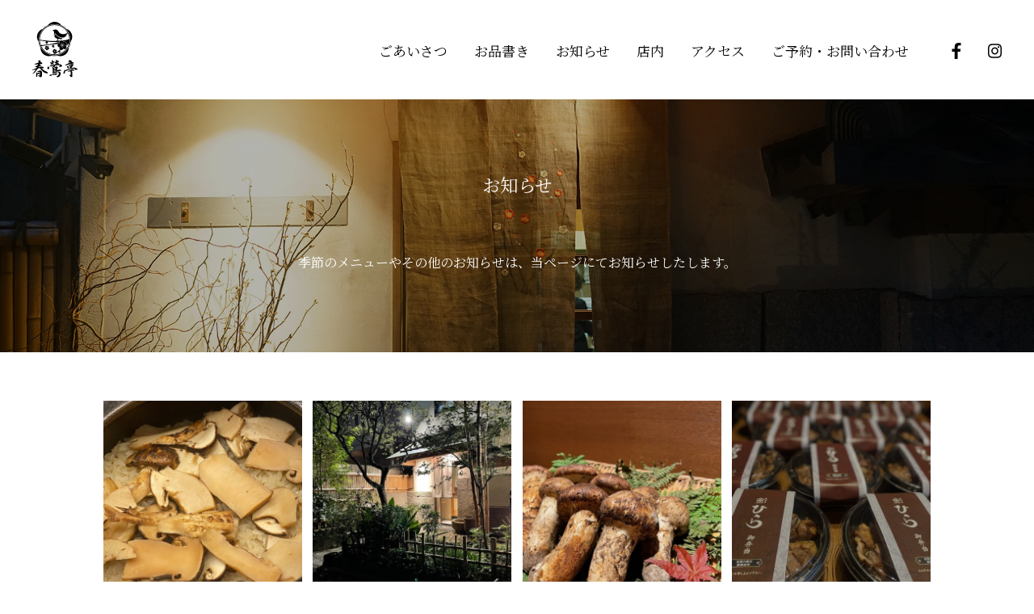

--- FILE ---
content_type: text/html; charset=UTF-8
request_url: https://shunoutei.com/news/page/2/
body_size: 14013
content:

<!doctype html>

<html>

  <head>
  
    <meta charset="UTF-8">
    
    <meta name="viewport" content="width=device-width">
    
    <meta http-equiv="X-UA-Compatible" content="IE=Edge">
    
    <title>お知らせ - 春鶯亭ひら - 横浜元町の隠れ家料理店</title>
    
    <meta name="description" content="お知らせ - 閑静な横浜元町に佇む隠れ家料理店「春鶯亭ひら」ウェブサイト">
    
    <meta name="format-detection" content="telephone=no">

    <meta property="og:type" content="website" />
    <meta property="og:site_name" content="春鶯亭ひら" />
    <meta property="og:description" content="お知らせ - 閑静な横浜元町に佇む隠れ家料理店「春鶯亭ひら」ウェブサイト" />
    <meta property="og:title" content="春鶯亭ひら - 横浜元町の隠れ家料理店" />
    <meta property="og:url" content="" />
    <meta property="og:image" content="/img/ogp-image.png" />
    
    <meta name="twitter:card" content="summary" />
    <meta name="twitter:title" content="春鶯亭ひら - 横浜元町の隠れ家料理店" />
    <meta name="twitter:description" content="お知らせ - 閑静な横浜元町に佇む隠れ家料理店「春鶯亭ひら」ウェブサイト" />
    <meta name="twitter:image" content="/img/twitter-image.png" />
    
    <link rel="apple-touch-icon" sizes="152x152" href="/img/apple-touch-icon.png">
    <link rel="icon" type="image/png" sizes="32x32" href="/img/favicon-32x32.png">
    <link rel="icon" type="image/png" sizes="16x16" href="/img/favicon-16x16.png">
    <link rel="manifest" href="/img/site.webmanifest">
    <link rel="mask-icon" href="/img/safari-pinned-tab.svg" color="#5bbad5">
    <meta name="msapplication-TileColor" content="#da532c">
    <meta name="theme-color" content="#ffffff">
    
    <link href="/css/shunoutei.css" rel="stylesheet">
    
    <script src="https://code.jquery.com/jquery-3.3.1.min.js" integrity="sha256-FgpCb/KJQlLNfOu91ta32o/NMZxltwRo8QtmkMRdAu8=" crossorigin="anonymous"></script>
    <script defer src="https://use.fontawesome.com/releases/v5.0.8/js/all.js"></script>
    <script src="/js/shunoutei.js"></script>
      
  </head>
  
  <body id="news">

    <!-- Header Begin -->
    <header>
      <div id="header-inside">
        <h1>
          <a href="/" title="HOME - 春鶯亭ひら - 横浜元町の料亭">
            <img src="/img/logo.svg" alt="春鶯亭ひら">
            <img src="/img/logo-bk.svg" alt="春鶯亭ひら">
          </a>
        </h1>
        <nav id="nav-pc">
          <a href="/about" title="ごあいさつ">ごあいさつ</a>
          <a href="/menu" title="お品書き">お品書き</a>
          <a href="/news" title="お知らせ">お知らせ</a>
          <a href="/interior" title="店内">店内</a>
          <a href="/access" title="アクセス">アクセス</a>
          <a href="/contact" title="ご予約・お問い合わせ">ご予約・お問い合わせ</a>
          <a href="https://facebook.com/shunoutei" title="facebook" target="_blank"><i class="fab fa-facebook-f"></i></a>
          <a href="https://instagram.com/shunouteihira" title="twitter" target="_blank"><i class="fab fa-instagram"></i></a>
        </nav>
        <nav id="nav-sp">
          <a href="/about" title="ごあいさつ">ごあいさつ</a>
          <a href="/menu" title="お品書き">お品書き</a>
          <a href="/news" title="お知らせ">お知らせ</a>
          <a href="/interior" title="店内">店内</a>
          <a href="/access" title="アクセス">アクセス</a>
          <a href="/contact" title="ご予約・お問い合わせ">ご予約・お問い合わせ</a>
          <div id="nav-sp-sns">
            <a href="https://facebook.com/shunoutei" title="facebook" target="_blank"><i class="fab fa-facebook-f"></i></a>
            <a href="https://instagram.com/shunouteihira" title="twitter" target="_blank"><i class="fab fa-instagram"></i></a>
          </div>
        </nav>
        <div id="menu-sp" class="default">
          <div id="menu-sp-button">
            <span></span>
            <span></span>
            <span></span>
          </div>
        </div>
      </div>
    </header>
    <!-- Header Begin -->
    
    <!-- Main Visual Begin -->
    <div id="main-visual">
      <div id="main-visual-inside">
        <h2>お知らせ</h2>
        <p>
          季節のメニューやその他のお知らせは、当ページにてお知らせしたします。
        </p>
      </div>
    </div>
    <!-- Main Visual End -->
    
    <!-- Main Contents Begin -->
    <div id="main-contents">
      
      <!-- News Begin -->
      <section id="news-frame">

        <div id="news-list">
      		          <!-- News Entry Begin -->
          <a href="https://shunoutei.com/news/2024/10/18/%e5%9b%bd%e7%94%a3%e6%9d%be%e8%8c%b8%e3%81%ae%e9%87%9c%e9%a3%af%ef%bc%882024%e5%b9%b410%e6%9c%8818%e6%97%a5%e5%85%ac%e9%96%8b%ef%bc%89/" title="国産松茸の釜飯（2024年10月18日公開）" class="news-entry">
            <img src="https://shunoutei.com/admin-news/wp-content/uploads/2024/09/松茸の釜飯③-500x500.jpeg" alt="国産松茸の釜飯（2024年10月18日公開）">
            <p>国産松茸の釜飯（2024年10月18日公開）</p>
          </a>
          <!-- News Entry End -->
                    <!-- News Entry Begin -->
          <a href="https://shunoutei.com/news/2024/10/16/%e3%80%8e%e5%ad%a3%e7%af%80%e3%81%ae%e3%81%8a%e3%81%be%e3%81%8b%e3%81%9b%e3%82%b3%e3%83%bc%e3%82%b9%e3%80%80%e5%86%ac%e3%80%8f%e3%80%80%e3%81%94%e4%ba%88%e7%b4%84%e6%89%bf%e3%82%8a%e3%81%be%e3%81%99/" title="『季節のおまかせコース　冬』　ご予約承ります（2024年10月16日公開）" class="news-entry">
            <img src="https://shunoutei.com/admin-news/wp-content/uploads/2024/10/IMG_2066-500x500.jpg" alt="『季節のおまかせコース　冬』　ご予約承ります（2024年10月16日公開）">
            <p>『季節のおまかせコース　冬』　ご予約承ります（2024年10月16日公開）</p>
          </a>
          <!-- News Entry End -->
                    <!-- News Entry Begin -->
          <a href="https://shunoutei.com/news/2024/10/11/%e7%a7%8b%e3%81%ae%e5%91%b3%e8%a6%9a-%e6%9d%be%e8%8c%b8%ef%bc%882024%e5%b9%b410%e6%9c%8811%e6%97%a5%e5%85%ac%e9%96%8b%ef%bc%89/" title="秋の味覚  松茸（2024年10月11日公開）" class="news-entry">
            <img src="https://shunoutei.com/admin-news/wp-content/uploads/2024/10/松茸-500x500.jpg" alt="秋の味覚  松茸（2024年10月11日公開）">
            <p>秋の味覚  松茸（2024年10月11日公開）</p>
          </a>
          <!-- News Entry End -->
                    <!-- News Entry Begin -->
          <a href="https://shunoutei.com/news/2024/10/11/ubereats%ef%bc%882024%e5%b9%b410%e6%9c%8811%e6%97%a5%e5%85%ac%e9%96%8b%ef%bc%89/" title="UberEats（2024年10月11日公開）" class="news-entry">
            <img src="https://shunoutei.com/admin-news/wp-content/uploads/2024/10/butayakidon-500x500.jpeg" alt="UberEats（2024年10月11日公開）">
            <p>UberEats（2024年10月11日公開）</p>
          </a>
          <!-- News Entry End -->
                    <!-- News Entry Begin -->
          <a href="https://shunoutei.com/news/2024/09/30/%e3%81%b2%e3%82%89%e3%82%8a%e3%82%93%e3%82%b3%e3%83%bc%e3%82%b92024-9-30%e5%85%ac%e9%96%8b/" title="ひらりんコース(2024/9/30公開)" class="news-entry">
            <img src="https://shunoutei.com/admin-news/wp-content/uploads/2024/09/IMG_7264-500x500.jpg" alt="ひらりんコース(2024/9/30公開)">
            <p>ひらりんコース(2024/9/30公開)</p>
          </a>
          <!-- News Entry End -->
                    <!-- News Entry Begin -->
          <a href="https://shunoutei.com/news/2024/09/30/%e5%a4%95%e9%a4%89%ef%bc%882024%e5%b9%b410%e6%9c%881%e6%97%a5%e5%85%ac%e9%96%8b%ef%bc%89/" title="夕餉（2024年9月30日公開）" class="news-entry">
            <img src="https://shunoutei.com/admin-news/wp-content/uploads/2024/09/IMG_3218-500x500.jpg" alt="夕餉（2024年9月30日公開）">
            <p>夕餉（2024年9月30日公開）</p>
          </a>
          <!-- News Entry End -->
                    <!-- News Entry Begin -->
          <a href="https://shunoutei.com/news/2024/08/23/%e5%ad%a3%e7%af%80%e3%81%ae%e9%ba%ba%e6%96%99%e7%90%86-%e5%a4%8f%ef%bc%882024%e5%b9%b48%e6%9c%8823%e6%97%a5%e5%85%ac%e9%96%8b%ef%bc%89/" title="季節の麺料理 夏（2024年8月23日公開）" class="news-entry">
            <img src="https://shunoutei.com/admin-news/wp-content/uploads/2024/08/image1-1-e1724374026641-500x500.jpeg" alt="季節の麺料理 夏（2024年8月23日公開）">
            <p>季節の麺料理 夏（2024年8月23日公開）</p>
          </a>
          <!-- News Entry End -->
                    <!-- News Entry Begin -->
          <a href="https://shunoutei.com/news/2024/08/07/%e5%ad%a3%e7%af%80%e3%81%ae%e3%81%8a%e3%81%be%e3%81%8b%e3%81%9b%e3%82%b3%e3%83%bc%e3%82%b9-%e7%a7%8b%ef%bc%882024%e5%b9%b48%e6%9c%887%e6%97%a5%e5%85%ac%e9%96%8b%ef%bc%89/" title="季節のおまかせコース 秋（2024年8月7日公開）" class="news-entry">
            <img src="https://shunoutei.com/admin-news/wp-content/uploads/2021/09/88FA3B20-5401-4432-9E7B-6FDA3431A557-500x500.jpeg" alt="季節のおまかせコース 秋（2024年8月7日公開）">
            <p>季節のおまかせコース 秋（2024年8月7日公開）</p>
          </a>
          <!-- News Entry End -->
                    <!-- News Entry Begin -->
          <a href="https://shunoutei.com/news/2024/08/01/%e5%a4%8f%e5%ad%a3%e4%bc%91%e6%a5%ad%e3%81%ae%e3%81%8a%e7%9f%a5%e3%82%89%e3%81%9b%ef%bc%882024%e5%b9%b48%e6%9c%881%e6%97%a5%e5%85%ac%e9%96%8b%ef%bc%89/" title="夏季休業のお知らせ（2024年8月1日公開）" class="news-entry">
            <img src="https://shunoutei.com/admin-news/wp-content/uploads/2024/08/image1-500x500.jpeg" alt="夏季休業のお知らせ（2024年8月1日公開）">
            <p>夏季休業のお知らせ（2024年8月1日公開）</p>
          </a>
          <!-- News Entry End -->
                    <!-- News Entry Begin -->
          <a href="https://shunoutei.com/news/2024/07/10/%e5%9c%9f%e7%94%a8%e3%81%ae%e4%b8%91%e3%81%ae%e6%97%a5%ef%bc%882024%e5%b9%b47%e6%9c%8810%e6%97%a5%e5%85%ac%e9%96%8b%ef%bc%89/" title="土用の丑の日（2024年7月10日公開）" class="news-entry">
            <img src="https://shunoutei.com/admin-news/wp-content/uploads/2024/07/鰻丼弁当-500x500.jpeg" alt="土用の丑の日（2024年7月10日公開）">
            <p>土用の丑の日（2024年7月10日公開）</p>
          </a>
          <!-- News Entry End -->
                    <!-- News Entry Begin -->
          <a href="https://shunoutei.com/news/2024/06/26/%e4%b8%89%e6%b2%b3%e4%b8%80%e8%89%b2%e3%81%ae%e5%a4%a7%e9%b0%bb%ef%bc%882024%e5%b9%b46%e6%9c%8826%e6%97%a5%e5%85%ac%e9%96%8b%ef%bc%89/" title="三河一色の大鰻（2024年6月26日公開）" class="news-entry">
            <img src="https://shunoutei.com/admin-news/wp-content/uploads/2024/06/IMG_1909-500x500.jpg" alt="三河一色の大鰻（2024年6月26日公開）">
            <p>三河一色の大鰻（2024年6月26日公開）</p>
          </a>
          <!-- News Entry End -->
                    <!-- News Entry Begin -->
          <a href="https://shunoutei.com/news/2024/05/22/%e5%ad%a3%e7%af%80%e3%81%ae%e3%81%8a%e3%81%be%e3%81%8b%e3%81%9b%e3%82%b3%e3%83%bc%e3%82%b9%e3%80%80%e5%a4%8f%ef%bc%882024%e5%b9%b45%e6%9c%8822%e6%97%a5%e5%85%ac%e9%96%8b%ef%bc%89/" title="季節のおまかせコース　夏（2024年5月22日公開）" class="news-entry">
            <img src="https://shunoutei.com/admin-news/wp-content/uploads/2024/05/IMG_1248-500x500.jpg" alt="季節のおまかせコース　夏（2024年5月22日公開）">
            <p>季節のおまかせコース　夏（2024年5月22日公開）</p>
          </a>
          <!-- News Entry End -->
                  </div>

        <div id="pager"><div class='wp-pagenavi' role='navigation'>
<span class='pages'>2 / 6</span><a class="previouspostslink" rel="prev" aria-label="前のページ" href="https://shunoutei.com/news/">«</a><a class="page smaller" title="ページ 1" href="https://shunoutei.com/news/">1</a><span aria-current='page' class='current'>2</span><a class="page larger" title="ページ 3" href="https://shunoutei.com/news/page/3/">3</a><span class='extend'>...</span><a class="nextpostslink" rel="next" aria-label="次のページ" href="https://shunoutei.com/news/page/3/">»</a><a class="last" aria-label="Last Page" href="https://shunoutei.com/news/page/6/">6 </a>
</div></div>
      
      
    </div>
    <!-- Main Contents End -->
    
    <!-- Footer Begin -->
    <footer>
      <nav id="nav-footer">
        <a href="/about" title="ごあいさつ">ごあいさつ</a>
        <a href="/menu" title="お品書き">お品書き</a>
        <a href="/news" title="お知らせ">お知らせ</a>
        <a href="/access" title="アクセス">アクセス</a>
        <a href="/contact" title="ご予約・お問い合わせ">ご予約・お問い合わせ</a>
        <a href="https://facebook.com/shunoutei" title="facebook" target="_blank"><i class="fab fa-facebook-f"></i></a>
        <a href="https://instagram.com/shunouteihira" title="twitter" target="_blank"><i class="fab fa-instagram"></i></a>
      </nav>
      <div id="copyright">&copy; 春鶯亭</div>
    </footer>
    <!-- Footer Begin -->

    <!-- Google Analytics Begin -->
    <script async src="https://www.googletagmanager.com/gtag/js?id=UA-158298634-1"></script>
    <script>
      window.dataLayer = window.dataLayer || [];
      function gtag(){dataLayer.push(arguments);}
      gtag('js', new Date());
    
      gtag('config', 'UA-158298634-1');
    </script>
    <!-- Google Analytics End -->
  
  </body>

</html>

--- FILE ---
content_type: text/css
request_url: https://shunoutei.com/css/shunoutei.css
body_size: 17572
content:
@charset "UTF-8";

/* Global */

@import url("//fonts.googleapis.com/css?family=Noto+Serif+JP&display=swap");

* {
  margin: 0;
  border: none;
  padding: 0;
  box-sizing: border-box;
  outline: none;
  background-repeat: no-repeat;
  font-size: 100%;
  font-weight: normal;
  font-style: normal;
  font-family: "Noto Serif JP", "游明朝", "Yu Mincho", "YuMincho", "Hiragino Mincho ProN", serif;
  text-align: left;
  -ms-text-size-adjust: 100%;
  -webkit-text-size-adjust: 100%;
  -webkit-font-smoothing: antialiased;
  -moz-osx-font-smoothing: grayscale;
  -moz-font-feature-settings: "liga", "kern";
  text-rendering: optimizeLegibility;
}

a:visited,
a:link,
a:active {
  text-decoration: none;
}

pre,
code,
address,
caption,
th,
figcaption {
  font-size: 1em;
  font-weight: normal;
  font-style: normal;
}

table {
  border-collapse: collapse;
  border-spacing: 0;
}

article,
aside,
footer,
header,
nav,
main,
section,
summary,
details,
hgroup,
figure,
figcaption {
  display: block;
}

audio,
canvas,
video,
progress {
  display: inline-block;
  vertical-align: baseline;
}

button {
  font: inherit;
  vertical-align: middle;
}

li {
  list-style: none;
}

html {
  font-size: 62.5%;
}

body {
  background-color: #fff;
  font-size: 10px;
}

a img {
  transition: opacity 0.2s;
}

a img:hover {
  opacity: 0.5;
}

img {
  vertical-align: bottom;
}

input,
textarea,
select,
button {
  appearance: none;
}

@media print {
  body {
    color: #000
  }
  
  a,
  a:link,
  a:visited {
    color: #000;
    text-decoration: none;
  }
}



/* Global */

body {
/*   padding-top: 123px; */
}

a {
  transition: 0.2s;
}

a:hover {
  opacity: 0.5;
}



/* Header */


header {
  position: relative;
  width: 100%:
}

header.topShady {
  background-color: rgba(0,0,0,0.5);
}

#header-inside {
  position: absolute;
  top: 0;
  left: 0;
  display: table;
  width: 100%;
  height: 123px;
  background-color: #fff;
}

#header-inside h1 {
  display: table-cell;
  padding-left: 40px;
  vertical-align: middle;
}

#header-inside h1 img {
  width: 56px;
}

#header-inside h1 img:nth-child(1) {
  display: none;
}

#nav-pc {
  display: table-cell;
  padding-right: 40px;
  vertical-align: middle;
  text-align: right;
}

#nav-pc a {
  display: inline-block;
  font-size: 1.8rem;
  font-weight: 500;
  margin-right: 40px;
  color: #000;
}

#nav-pc a:nth-child(6) {
  margin-right: 60px;
}

#nav-pc a[title="facebook"],
#nav-pc a[title="twitter"] {
  font-size: 2.2rem;
}

#nav-pc a:last-of-type {
  margin-right: 0;
}

header.top {
  height: 100vh;
  max-height: 1080px;
  background-image: url('/img/main-visual-top.jpg');
  background-position: center center;
  background-size: cover;
  background-blend-mode: darken;
}

header.top #header-inside {
  background-color: transparent;
}

header.top #header-inside h1 {
  padding-top: 26px;
  vertical-align: top;
}

header.top #header-inside #nav-pc {
  padding-top: 33px;
  vertical-align: top;
}

header.top #header-inside #nav-pc a {
  color: #fff;
}

header.top #header-inside h1 img:nth-child(1) {
  display: block;
  width: 228px;
}

header.top #header-inside h1 img:nth-child(2) {
  display: none;
}

header.topNull #header-inside {
  background-color: #fff;
}

header.topNull #header-inside #nav-pc a {
  color: #000;
}

header.topNull #header-inside h1 img:nth-child(1) {
  display: none;
  width: 228px;
}

header.topNull #header-inside h1 img:nth-child(2) {
  display: block;
}

@media(max-width: 1280px) {
  header.top {
    max-height: 900px;
  }
  
  header.top #header-inside h1 img:nth-child(1) {
    width: 180px;
  }
  
  #nav-pc a {
    margin-right: 30px;
    font-size: 1.7rem;
  }

  #nav-pc a:nth-child(6) {
    margin-right: 50px;
  }

  #nav-pc a[title="facebook"],
  #nav-pc a[title="twitter"] {
    font-size: 2rem;
  }
}

@media(max-width: 1024px) {
  #header-inside {
    height: 80px;
  }
  
  header.top {
    max-height: 1000px;
  }

  #header-inside h1 {
    padding-left: 20px;
  }
  
  #header-inside h1 img {
    height: 60px;
  }
  
  header.top #header-inside h1 {
    padding: 10px 0 0 20px;
  }
  
  header.top #header-inside h1 img:nth-child(1) {
    width: auto;
    height: 60px;
  }
}



/* Nav SP */

#nav-sp {
  display: none;
}

@media(max-width: 1024px) {
  #nav-pc {
    display: none;
  }
  
  #menu-sp {
    display: table-cell;
    width: 60px;
    padding-top: 14px;
  }
  
  #menu-sp-button {
    position: relative;
    z-index: 20000;
    cursor: pointer;
  	width: 40px;
  	height: 40px;
  }
  
  #menu-sp-button span {
  	display: inline-block;
  	transition: all .4s;
  	box-sizing: border-box;
  	position: absolute;
  	left: 0;
  	width: 100%;
  	height: 2px;
  	background-color: #000;
  }

  header.top #menu-sp-button span {
  	background-color: #fff;
  }
  
  header.topNull #menu-sp-button span {
  	background-color: #000;
  } 
  
  #menu-sp span:nth-of-type(1) {
  	top: 16px;
  }
  
  #menu-sp span:nth-of-type(2) {
  	top: 26px;
  }
  
  #menu-sp span:nth-of-type(3) {
  	top: 36px;
  }
  
  #menu-sp.active span:nth-of-type(1) {
  	transform: translateY(10px) rotate(-45deg);
  }
  
  #menu-sp.active span:nth-of-type(2) {
    display: none;
  }
  
  #menu-sp.active span:nth-of-type(3) {
  	transform: translateY(-10px) rotate(45deg);
  }
  
  #nav-sp {
    display: none;
    position: absolute;
    top: 80px;
    left: 0;
    z-index: 100;
    width: 100%;
    padding-bottom: 30px;
    background-color: #fff;
  }
  
  #nav-sp a {
    display: block;
    width: 100%;
    padding: 20px 0;
    font-size: 1.6rem;
    font-weight: bold;
    line-height: 1.6rem;
    text-align: center;
    color: #000;
    transition: 0.2s;
  }
  
  #nav-sp a:hover {
    opacity: 0.5;
  }

  header.top #nav-sp {
    background-color: rgba(0,0,0,0);
  }
  
  header.top #nav-sp a {
    color: #fff;
  }
  
  header.topNull #nav-sp {
    background-color: #fff;
  }
  
  header.topNull #nav-sp a {
    color: #000;
  }  
  
  #nav-sp-sns {
    display: table;
    width: 100%;
  }
  
  #nav-sp-sns a {
    display: table-cell;
  }
  
  #nav-sp-sns a:first-of-type {
    width: 50%;
    padding-right: 20px;
    text-align: right;
  }

  #nav-sp-sns a:last-of-type {
    width: 50%;
    padding-left: 20px;
    text-align: left;
  }
}



/* Footer */

footer {
  width: 100%;
  padding: 60px 20px;
  background-color: #f1f1f1;
}

#nav-footer {
  width: 100%;
  margin-bottom: 60px;
  text-align: center;
}

#nav-footer a {
  display: inline-block;
  margin: 0 20px;
  font-size: 1.4rem;
  color: #000;
}

#copyright {
  width: 100%;
  font-size: 1.2rem;
  text-align: center;
}

@media(max-width: 768px) {
  footer {
    padding: 40px 20px;
  }
  
  #nav-footer {
    display: none;
  }
}



/* Common */

#main-visual {
  display: table;
  width: 100%;
  padding-top: 123px;
  background-position: center center;
  background-size: cover;
}

#main-contents {
  width: 100%;
  max-width: 1024px;
  margin: 0 auto;
}

section {
  padding: 60px 0;
}

h2 {
  margin-bottom: 60px;
  font-size: 2.2rem;
  font-weight: 500;
  text-align: center;
}

br.block768 {
  display: none;
}

#about #main-visual {
  background-image: url('/img/main-visual-about.jpg');
}

#news #main-visual {
  background-image: url('/img/main-visual-news.jpg');
}

#menu #main-visual {
  background-image: url('/img/main-visual-menu.jpg');
}

#access #main-visual {
  background-image: url('/img/main-visual-access.jpg');
}

#contact #main-visual {
  background-image: url('/img/main-visual-contact.jpg');
}

#interior #main-visual {
  background-image: url('/img/main-visual-interior.jpg');
}

#main-visual-inside {
  display: table-cell;
  padding: 90px 20px;
  background-color: rgba(0,0,0,0.3);
  text-align: center;
  vertical-align: middle;
}

#contact #main-visual-inside {
  background-color: rgba(0,0,0,0.5);
}

#main-visual-inside h2 {
  width: 100%;
  font-size: 2.2rem;
  font-weight: 500;
  text-align: center;
  color: #fff;
}

#main-visual-inside p {
  width: 100%;
  font-size: 1.6rem;
  font-weight: 500;
  line-height: 4.2rem;
  text-align: center;
  color: #fff;
}

#main-visual-inside p span {
  padding: 3px 5px;
  background-color: rgba(0,0,0,0.7);
}

#main-visual-inside p a {
  text-decoration: underline;
  color: #fff;
}

@media(max-width: 1024px) {
  #main-visual {
    padding-top: 80px;
  }
  
  #main-visual-inside h2 {
    font-size: 2rem;
  }
  
  #main-visual-inside p {
    font-size: 1.4rem;
    line-height: 4rem;
  }
}

@media(max-width: 768px) {
  section {
    padding: 40px 0;
  }
  
  h2 {
    margin-bottom: 40px;
  }
  
  br.block768 {
    display: block;
  }

  #main-visual-inside {
    padding: 60px 20px;
  }

  #main-visual-inside h2 {
    font-size: 2rem;
  }
  
  #main-visual-inside p {
    font-size: 1.4rem;
    line-height: 3.6rem;
    text-align: left;
  }

  #main-visual-inside p span {
    padding: 2px 3px;
    font-size: 1.3rem;
  }
  
  #main-visual-inside p br {
    display: none;
  }
}



/* Top */

section#top-news {
  padding-bottom: 0;
}

#top-access p {
  padding: 0 20px 20px 20px;
  font-size: 1.4rem;
  line-height: 3.2rem;
  text-align: center;
}

#top-access p a {
  text-decoration: underline;
  color: #000;
}

#contact-links {
  display: table;
  width: 100%;
}

#contact-links a {
  display: table-cell;
  width: 50%;
  padding: 10px;
  text-align: center;
  vertical-align: middle;
}

#contact-links a:first-of-type {
  background-color: #000;
  color: #fff;
}

#contact-links a:last-of-type {
  background-color: #f1f1f1;
  font-size: 1.8rem;
  color: #000;
}

#contact-links a:first-of-type span {
  display: inline-block;
  margin-right: 20px;
  font-size: 1.4rem;
  vertical-align: middle;
}

#contact-links a:first-of-type em {
  display: inline-block;
  font-size: 2.6rem;
  vertical-align: middle;
}

@media(max-width: 768px) {
  #top-access p {
    padding: 0 20px 20px 20px;
    font-size: 1.2rem;
    line-height: 2.6rem;
  }
    
  #contact-links {
    display: block;
  }
  
  #contact-links a {
    display: block;
    width: 100%;
    margin-bottom: 10px;
  }

  #contact-links a:first-of-type span {
    margin-right: 10px;
    font-size: 1.2rem;
  }
  
  #contact-links a:first-of-type em {
    font-size: 2rem;
  }

  #contact-links a:last-of-type {
    font-size: 1.4rem;
  }
}



/* Menu */

.menu-list {
  width: 100%;
  padding: 0 30px 60px 30px;
}

.menu-list.double {
  display: flex;
  flex-wrap: wrap;
}

.menu-list.double > div {
  width: 50%;
}

.menu-list h3 {
  margin-bottom: 20px;
  font-size: 1.6rem;
  line-height: 3.2rem;
}

.menu-list p {
  margin-bottom: 30px;
  font-size: 1.4rem;
  line-height: 2.8rem;
}

.menu-list p.menu-lead {
  margin-bottom: 30px;
  font-size: 1.4rem;
  font-weight: 600;
  line-height: 2.8rem;
}

.menu-cat {
  font-weight: 600;
  /* text-align: center; */
}

.menu-list p strong {
  display: block;
  font-weight: 600;
}

.menu-list li {
  list-style: circle inside;
  font-size: 1.4rem;
  line-height: 2.8rem;
}

.menu-img {
  width: 100%;
  height: 320px;
  background-position: center center;
  background-size: cover;
}

.menu-img.img1 {
  background-image: url('/img/menu-img1.jpg');
}

.menu-img.img2 {
  background-image: url('/img/menu-img2.jpg');
}

.menu-img.img3 {
  background-image: url('/img/menu-img3.jpg');
}

#menu-dl {
  width: 100%;
  padding: 0 30px;
  text-align: center;
}

#menu-dl p {
  margin-bottom: 30px;
  font-size: 1.6rem;
  line-height: 2.8rem;
  text-align: center;
}

#menu-dl a {
  display: inline-block;
  padding: 10px 20px;
  background-color: #000;
  font-size: 1.6rem;
  font-weight: 500;
  color: #fff;
}

@media(max-width: 768px) {
  .menu-list {
    padding: 0 20px 40px 20px;
  }

  .menu-list.double > div {
    width: 100%;
  }
}


/* News */

#news-main {
  margin-bottom: 60px;
}

#news-list {
  display: flex;
  flex-wrap: wrap;
  justify-content: space-between;
  width: 100%;
}

#news-list::before {
  width: 24%;
  content: "";
  order: 1;
}

#news-list::after {
  width: 24%;
  content: "";
}

.news-entry {
  width: 24%;
  margin-bottom: 20px;
}

.news-entry img {
  width: 100%;
  height: auto;
  margin-bottom: 5px;
}

.news-entry p {
  font-size: 1.2rem;
  line-height: 2rem;
  color: #000;
}

#news-single-img {
  width: 100%;
  height: 640px;
  margin-bottom: 60px;
  background-position: center center;
  background-size: cover;
}

#news-single h3 {
  margin-bottom: 60px;
  font-size: 1.6rem;
  font-weight: 700;
  text-align: center;
}

#news-single-body {
  width: 100%;
  max-width: 640px;
  margin: 0 auto 30px auto;
  font-size: 1.4rem;
  line-height: 3.2rem;
}

#news-single-body p {
  margin-bottom: 20px;
}

#news-single-body img {
  width: 100%;
  height: auto;
  margin: 0 auto 20px auto;
}

.wp-block-image {
  text-align: center;
}


#back-to-list {
  font-size: 1.4rem;
  color: #000;
}

@media(max-width: 1024px) {
  #news-list {
    padding: 0 20px;
  }

  #news-single h3,
  #news-single-body,
  #back-to-list {
    padding: 0 20px;
  }
}

@media(max-width: 768px) {
  #news-list::before {
    width: 48%;
    content: "";
    order: 1;
  }
  
  #news-list::after {
    width: 48%;
    content: "";
  }

  .news-entry {
    width: 48%;
  }
  
  #news-single h3 {
    margin-bottom: 40px;
  }
  
  #news-single-img {
    height: 450px;
  }
}
}



/* Navigation */

#pager {
  width: 100%;
  text-align: center;
}

.wp-pagenavi {
  width: 100%;
  padding-top: 50px;
  text-align: center;
}

.wp-pagenavi a,
.wp-pagenavi span {
  display: inline-block;
  width: 40px;
  height: 40px;
  margin-right: 5px;
  background-color: #eee;
  font-size: 1.4rem;
  font-weight: normal;
  line-height: 44px;
  text-align: center;
  color: #000;
}

.wp-pagenavi span.current {
  background-color: #000;
  color: #fff;
}

.wp-pagenavi .pages {
  display: none;
}

@media(max-width:767px) {
  .wp-pagenavi {
    padding-top: 30px;
  }

  .wp-pagenavi a,
  .wp-pagenavi span {
    width: 26px;
    height: 26px;
    font-size: 1.2rem;
    line-height: 28px;
  }
}



/* Access */

#access-map.addmargin {
  margin-top: 60px;
}

#access-map iframe {
  width: 100%;
  height: 450px;
}



/* Contact */

section#contact-form {
  margin-bottom: 60px;
  padding-bottom: 0;
}

section#contact-reserve {
  padding: 90px 20px 60px 20px;
}

#contact form {
  display: table;
  width: 100%;
  padding: 0 20px;
}

#contact form > div {
  display: table-row;
}

#contact form > div > div {
  display: table-cell;
}

#contact form > div > div:nth-child(1) {
  width: 30%;
  padding-bottom: 20px;
  font-size: 1.6rem;
  vertical-align: top;
}

#contact form > div > div:nth-child(2) {
  padding-bottom: 20px;
  font-size: 1.6rem;
}

#contact input[type="text"] {
  width: 100%;
  border: 1px solid #707070;
  padding: 10px;
  font-size: 1.4rem;
}

#contact input[type="radio"] {
  margin: 0 5px 0 15px;
}

#contact input[type="radio"]:first-of-type {
  margin-left: 0;
}

#contact form select {
  margin: 0 15px;
  border: 1px solid #707070;
  border-radius: 0;
  background-color: transparent;
  font-size: 1.4rem;
}

#contact form select[name="yoyakumon"] {
  margin-left: 0;
}

#contact textarea {
  width: 100%;
  height: 200px;
  border: 1px solid #707070;
  padding: 10px;
  font-size: 1.4rem;
}

#contact button {
  padding: 10px 20px;
  background-color: #000;
  font-size: 1.4rem;
  font-weight: 700;
  color: #fff;
}

#contact form > div#contact-kibo {
  display: none;
}

.contact-desc {
  margin-bottom: 30px;
  font-size: 1.4rem;
  font-weight: 500;
  line-height: 3.2rem;
  text-align: center;
}

.contact-desc span {
  font-size: 1.4rem;
  font-weight: 700;
  line-height: 3.2rem;
  color: #da0d0d;
}

#contact-reserve {
  width: 100%;
  max-width: 640px;
  margin: 0 auto;
}

#contact-message {
  padding: 0 0 60px 0;
  font-size: 1.4rem;
  font-weight: 500;
  line-height: 3.2rem;
}

#contact-message.error {
  color: #f00;
}

#contact-message.error a {
  color: #000;
}

#contact-note {
  margin-top: 30px;
  font-size: 1.4rem;
  line-height: 2.8rem;
  color: #da0d0d;
}

#contact-reserve-link {
  text-align: center;
}

#contact-reserve-link a {
  display: inline-block;
  width: 100%;
  max-width: 800px;
  padding: 15px 20px;
  background-color: #da0d0d;
  font-size: 1.8rem;
  font-weight: 700;
  text-align: center;
  color: #fff;
  transition: .2s;
}

#contact-reserve-link a:hover {
  opacity: 0.7;
}


@media(max-width: 1024px) {
  section#contact-form {
    margin-bottom: 40px;
  }

  #contact form {
    padding: 0 40px 40px 40px;
  }

  #contact-reserve-link a {
    padding: 12px 16px;
    font-size: 1.6rem;
  }
}

@media(max-width: 768px) {
  .contact-desc {
    text-align: left;
  }
  
  section#contact-form {
    margin-bottom: 30px;
  }

  #contact form {
    display: block;
  }
  
  #contact form > div {
    display: block;
  }

  #contact form > div > div {
    display: block;
    width: 100%;
  }
  
  #contact form > div > div:nth-child(1) {
    width: 100%;
  }

  #contact select {
    margin: 0 2px 20px 0;
  }

  #contact-reserve-link a {
    padding: 10px 14px;
    font-size: 1.4rem;
  }
}



/* Interior */

#interior-main img {
  width: 100%;
  margin-bottom: 60px;
}

#interior-main p {
  margin-bottom: 60px;
  font-size: 1.6rem;
  line-height: 2.8rem;
  text-align: center;
}

@media(max-width: 1024px) {
  #interior-main img {
    margin-bottom: 40px;
  }
  
  #interior-main p {
    margin-bottom: 40px;
    padding: 0 20px;
    font-size: 1.4rem;
    line-height: 2.6rem;
    text-align: left;
  }
}



/* Tmp */

#nav-pc a:nth-child(6),
#nav-pc a:nth-child(7),
#nav-footer a:nth-child(6),
#nav-footer a:nth-child(7),
#nav-sp-sns {
/*   display: none; */
}

--- FILE ---
content_type: image/svg+xml
request_url: https://shunoutei.com/img/logo-bk.svg
body_size: 17311
content:
<svg xmlns="http://www.w3.org/2000/svg" width="228.243" height="282.052" viewBox="0 0 228.243 282.052"><g transform="translate(-306.301 -156.167)"><path d="M452.525,299.648a9.585,9.585,0,0,1-3.265-.568,9.747,9.747,0,0,1-5.66-5.3,10.549,10.549,0,0,1-.259-7.879c.109-.3.229-.593.356-.875h-.064a10.545,10.545,0,0,1-7.268-3.153,9.765,9.765,0,0,1-2.844-7.167,10.166,10.166,0,0,1,10.338-9.709,11.754,11.754,0,0,1-.508-1.4,10.552,10.552,0,0,1,.726-7.849,9.738,9.738,0,0,1,8.682-5.349,10.4,10.4,0,0,1,9.82,7.578,11.091,11.091,0,0,1,.3,1.307,10.639,10.639,0,0,1,5.668-1.644,9.922,9.922,0,0,1,8.236,4.278,9.748,9.748,0,0,1,1.461,7.616,10.565,10.565,0,0,1-4.422,6.526l-.056.038c.333.21.649.431.939.655a10.57,10.57,0,0,1,4.027,6.775,9.767,9.767,0,0,1-9.769,11.316,10.724,10.724,0,0,1-6.512-2.242l-.04-.032-.14-.11c-.02.063-.041.123-.067.194A10.4,10.4,0,0,1,452.525,299.648Zm4.459-23.175v0l1.869,6.394a1.549,1.549,0,0,0,1.354,2.731,1.518,1.518,0,0,0,.919-.732,1.559,1.559,0,0,0-1.245-2.3l-1.871-6.395,5.828,3.2a1.546,1.546,0,0,0,2.884.974,1.551,1.551,0,0,0-2.373-1.915l-5.83-3.2,6.375-1.868a1.531,1.531,0,0,0,1.674.569,1.523,1.523,0,0,0,.918-.736,1.544,1.544,0,1,0-2.888-.858l-6.381,1.864,3.185-5.837a1.546,1.546,0,0,0,.967-2.887,1.53,1.53,0,0,0-2.09.61,1.556,1.556,0,0,0,.19,1.759l-3.188,5.841-1.867-6.392a1.552,1.552,0,0,0-.923-2.8,1.53,1.53,0,0,0-.434.063,1.549,1.549,0,0,0,.332,3.03l1.868,6.395-5.827-3.207A1.54,1.54,0,1,0,448.9,272.1a1.529,1.529,0,0,0,1.012-.383l5.827,3.206-6.373,1.868a1.557,1.557,0,0,0-1.244-.628,1.542,1.542,0,0,0-1.475,1.98,1.557,1.557,0,0,0,1.482,1.115,1.542,1.542,0,0,0,1.535-1.438l6.379-1.864-3.186,5.834a1.542,1.542,0,0,0-1.579.788,1.553,1.553,0,0,0,1.358,2.3,1.524,1.524,0,0,0,1.346-.808,1.549,1.549,0,0,0-.187-1.757l3.182-5.837Z" fill="#000"/><path d="M345.786,402.941q-2.6.19-11.771,4.14-2.319,1.037-2.318,2.163,0,1.791,2.5,1.788,5.374-.375,6.581-.376,3.984,0,3.985,4.045a65.055,65.055,0,0,1-.371,7.243q-.277,3.012-.37,6.115-1.483-.094-3.337-.188-4.08-.282-5.747-.283c-.247,0-.37.25-.37.754,0,.124.308.375.927.752a26.55,26.55,0,0,1,7.322,6.3,4.708,4.708,0,0,0,3.707,2.163q.463-.1,1.02-.188a3.711,3.711,0,0,0,1.854.47q3.984,0,4.727-4.7,1.111-3.387,1.112-22.107a7.612,7.612,0,0,0-2.317-5.08A10.506,10.506,0,0,0,345.786,402.941Z" fill="#000"/><path d="M335.312,422.039a20.49,20.49,0,0,0,5.376-1.318q2.966-1.316,2.966-3.762,0-2.915-3.986-2.916a8.554,8.554,0,0,0-5.283,1.6,27.274,27.274,0,0,1-3.244,1.881,4.6,4.6,0,0,0-.463-1.317,4.683,4.683,0,0,0-4.078-2.54c-.927,0-1.391.221-1.391.658a7.69,7.69,0,0,1,1.02,3.387,53.9,53.9,0,0,1-.556,6.961,54.354,54.354,0,0,0-.464,6.209,6.873,6.873,0,0,0,.927,3.669,2.877,2.877,0,0,0,2.317,1.129,2.564,2.564,0,0,0,2.225-1.034,4.943,4.943,0,0,0,1.39-3.764q0-5.927-.371-9.6A9.073,9.073,0,0,0,335.312,422.039Z" fill="#000"/><path d="M372.294,406.141q-8.25-3.294-16.4-11.571-2.225-2.068-4.449-3.857a12.612,12.612,0,0,1,2.41.471,28.708,28.708,0,0,0,5.746.751q4.54-.092,4.727-2.538,0-1.693-3.522-3.952a14.319,14.319,0,0,0-7.785-2.351q-2.969,0-9.733,2.068-1.855-.937-3.615-1.692a.33.33,0,0,0-.37.376q.739,1.036,1.483,2.164-1.763.564-3.708,1.222,1.2-2.349,2.318-4.891a38.741,38.741,0,0,1,7.136-.659q3.15,0,3.244-3.01,0-4.608-6.581-5.08.648-1.412,1.2-3.01,4.079-.282,8.249-.282,3.522,0,3.708-3.387,0-6.02-8.712-6.208h-.186a16.071,16.071,0,0,0,.556-3.67,4.858,4.858,0,0,0-2.224-4.421,10.442,10.442,0,0,0-5.376-1.128,6.633,6.633,0,0,0-4.079,1.317q-1.389,1.128-1.39,1.974,0,.565,1.483,1.129a2.783,2.783,0,0,1,2.132,2.917,19.17,19.17,0,0,1-.463,3.669q-3.059,1.037-6.674,2.539-8.807,3.952-13.254,3.951c-.619,0-.927.189-.927.565q.277,1.037,2.317,1.882a9.66,9.66,0,0,0,5.283,1.411,58.154,58.154,0,0,0,8.342-.942q1.019-.187,2.132-.376-.187.564-.371,1.036-.742,1.975-1.39,3.856a26.684,26.684,0,0,0-2.873,1.6q-6.3,4.233-9.547,4.232c-.433,0-.649.158-.649.471q.185.942,2.039,1.787a7.891,7.891,0,0,0,4.449,1.223,17.872,17.872,0,0,0,2.966-.47q-1.206,2.916-2.5,5.55-8.529,3.294-19.65,8-1.483.378-1.483.846,0,1.506,3.337,1.505,2.131,0,14.644-4.138-1.577,2.822-3.151,5.174A127.051,127.051,0,0,1,307.413,419.5c0,.5.123.753.371.753q.926,0,4.542-1.976,6.951-3.76,15.386-15.615a101.579,101.579,0,0,0,5.654-8.749A58.131,58.131,0,0,1,344.3,390.9q8.155,11.1,14,16.276a39.909,39.909,0,0,0,12.79,8.748,30.528,30.528,0,0,0,9.454,1.787q4.635-.282,4.727-2.258,0-1.41-1.946-3.292Q380.45,409.621,372.294,406.141Z" fill="#000"/><path d="M402.01,423.168a6.833,6.833,0,0,0-2.781,1.128q-3.244,1.788-4.448,1.788l-2.5-.283c-.248,0-.371.221-.371.658q0,.756,1.39,1.976a9.77,9.77,0,0,0,6.581,2.07A4.021,4.021,0,0,0,403.03,429q1.2-1.224,1.2-4.328Q404.047,423.169,402.01,423.168Z" fill="#000"/><path d="M451.506,373.5q-4.359-2.539-12.235-2.822a3.874,3.874,0,0,0,.463-1.881q0-2.54-3.523-3.951-1.666-.657-3.059-1.317a9.459,9.459,0,0,0,.465-1.412q7.137-1.881,7.137-5.832-.187-2.914-4.727-2.916a8.366,8.366,0,0,0-3.152,1.035,9.773,9.773,0,0,0-1.3-2.257,8.33,8.33,0,0,0-5.654-2.447c-.99,0-1.483.251-1.483.753a7.374,7.374,0,0,1,1.483,4.7,45.682,45.682,0,0,1-.371,5.926q-.372-.373-.928-.846a6.97,6.97,0,0,0-4.17-1.411q-1.392,0-1.391,1.505A5.482,5.482,0,0,0,420.826,364a3.788,3.788,0,0,0,2.6,1.505,4.073,4.073,0,0,0,1.3-.187,22.585,22.585,0,0,1-2.782,7.148q-5.469,1.129-12.048,3.011-15.851,4.7-15.85,5.456.369,2.164,5.469,2.164,2.594,0,14.459-3.2a3.083,3.083,0,0,0-.371.47q-2.318,2.918-6.21,7.15h-.278q-1.484,0-1.483,1.129,3.707,3.762,3.707,10.159,0,4.893-.741,15.24a2.451,2.451,0,0,0-.371.658q.648,3.294,4.634,3.292a7.038,7.038,0,0,0,2.132-.564,123.414,123.414,0,0,1,14.367-4.61,34.483,34.483,0,0,1,6.674-.658,3.636,3.636,0,0,1,3.059,1.317,6.986,6.986,0,0,1,.926,3.857,17.934,17.934,0,0,1-2.965,9.878q-3.246,4.89-8.342,5.079c-.434.061-.65.22-.65.47a8.152,8.152,0,0,0,1.576,3.105q1.761,2.35,3.152,2.352,5.84,0,11.215-6.022a21.012,21.012,0,0,0,5.469-14.486q0-4.89-4.729-7.619a20.934,20.934,0,0,0-10.1-2.352,46.532,46.532,0,0,0-7.971.846q-3.894.754-12.236,3.1.277-1.5.464-2.916,2.409-.187,5.932-.752a207.127,207.127,0,0,1,27.156-2.823q3.986-.187,3.987-3.009,0-1.128-2.225-2.352a12.677,12.677,0,0,0-6.117-1.316q-1.023,0-14.182,3.761a30.443,30.443,0,0,0,2.41-5.361q2.781-8.186,2.782-10.16,0-1.693-2.782-3.292a10.166,10.166,0,0,0-4.449-1.411q-10.2,5.832-14.088,7.9a1.117,1.117,0,0,0-.278-.189,12.676,12.676,0,0,0-2.781-1.6q2.965-.564,9.454-4.139,1.854-1.033,1.853-1.975,0-1.6-2.131-2.916a5.028,5.028,0,0,0-.742-.471,110.371,110.371,0,0,1,20.3-2.54q6.117,0,6.117,2.917,0,2.068-5.375,3.668.092,1.884,4.264,1.881a34.476,34.476,0,0,0,7.508-.94q5.561-1.411,5.56-2.728Q457.066,376.886,451.506,373.5Zm-36.242,32.925q.184-1.787.371-3.482h.185a44.223,44.223,0,0,0,7.971-1.316l.742-.187a11.093,11.093,0,0,0,2.039,1.693Q421.66,404.54,415.264,406.423Zm.742-6.774q.09-1.878.185-3.292,2.594-.187,7.971-.941a2.96,2.96,0,0,0,.742-.094,8.769,8.769,0,0,1-.094,1.411,12.607,12.607,0,0,0-5.56,1.505Q417.4,399.086,416.006,399.649Zm1.3-8.749a27.756,27.756,0,0,1,6.488-1.128q1.392,0,1.391.376v1.506a19.331,19.331,0,0,0-5.469,1.035q-2.133.658-3.8,1.128a8.558,8.558,0,0,0-1.113-2.069Q415.914,391.373,417.3,390.9Zm13.162-19.847q-1.945.189-3.985.564a17.038,17.038,0,0,0,4.448-4.139q1.482.753,1.484,1.317Q432.412,369.171,430.465,371.053Z" fill="#000"/><path d="M389.868,384.223q-2.318-2.916-3.43-2.916c-.185,0-.277.187-.277.563q-.372,2.168-3.615,7.243-.834.848-.835,1.318a5.154,5.154,0,0,0,1.854,3.669q1.947,2.633,3.615,2.633a3.241,3.241,0,0,0,2.41-1.222,6.088,6.088,0,0,0,2.317-4.327A13.669,13.669,0,0,0,389.868,384.223Z" fill="#000"/><path d="M432.783,421.38q-.187-3.951-6.117-4.045a27.973,27.973,0,0,0-7.416,2.069q-5.748,1.976-8.527,1.976a10.881,10.881,0,0,1-4.356-1.129c-.5,0-.742.5-.742,1.505q.369,4.893,5.1,5.08,4.077,0,8.99-3.858.925-.937,1.484-.939c.492,0,.74.126.74.375q0,1.224-3.984,4.422c0,.252.246.377.74.377Q432.783,422.6,432.783,421.38Z" fill="#000"/><path d="M414.709,363.621q3.615,0,3.613-1.787a5.986,5.986,0,0,0-1.482-3.67q-1.482-1.6-6.21-2.633a4.436,4.436,0,0,0-1.39-3.105,5.386,5.386,0,0,0-3.986-1.317q-1.02,0-1.019,1.129a9.755,9.755,0,0,1,.648,3.293,38.83,38.83,0,0,1-1.112,8.936,4.489,4.489,0,0,0-1.576-1.41,11.882,11.882,0,0,0-5.283-1.223,1.237,1.237,0,0,0-1.39,1.41q0,1.6,2.317,3.387a6.132,6.132,0,0,0,3.43,1.411,5.263,5.263,0,0,0,1.482-.189,24.37,24.37,0,0,1-5.468,8.279c0,.251.246.376.741.376a14.757,14.757,0,0,0,6.581-2.728,14.361,14.361,0,0,0,2.688-3.292,6.062,6.062,0,0,0,.927.752,8,8,0,0,0,4.264,1.6q2.965,0,2.965-2.54,0-1.5-2.5-2.917a11.991,11.991,0,0,0-3.615-1.317,25.348,25.348,0,0,0,1.02-4.138A10.434,10.434,0,0,0,414.709,363.621Z" fill="#000"/><path d="M528.7,391.371q-5.281-2.727-15.571-2.727-9.92,0-27.529,7.431Q475.6,400.5,471.7,402.66a6.7,6.7,0,0,0-.835-1.787q-1.484-1.975-2.224-1.976-.372,0-.371,1.128-.465,3.953-4.449,13.17a6.3,6.3,0,0,0-1.019,2.635,3.245,3.245,0,0,0,1.205,2.352q1.389,1.692,2.41,1.693,1.575,0,3.058-3.01a26.445,26.445,0,0,0,2.781-10.631h1.39q2.965,0,16.777-6.773,14.738-5.925,24.562-6.02,6.858,0,6.859,1.411,0,1.6-3.616,3.01.185,1.789,4.728,1.787,2.965,0,6.674-.282,4.911-.375,4.912-.845Q534.544,394.664,528.7,391.371Z" fill="#000"/><path d="M482.731,380.93q-1.111,0-1.112,4.045a5.891,5.891,0,0,0,2.132,4.138q3.243,2.823,5.19,2.822,1.76,0,1.762-4.8,0-2.916-3.337-4.987A9.172,9.172,0,0,0,482.731,380.93Z" fill="#000"/><path d="M505.9,357.412q0-2.821-4.542-4.7a23.766,23.766,0,0,0-9.917-1.977q-1.484,0-1.483,1.882a4.187,4.187,0,0,0,.371,1.035,5.849,5.849,0,0,1,.741,2.257q0,2.166-3.244,5.928,0,1.035.371,1.034a7.462,7.462,0,0,0,2.6-.564q2.5-.751,10.659-.847a61.52,61.52,0,0,0-13.161,5.645q-10.845,6.4-16.314,6.4-1.2,0-1.205.847.279.754,1.948,1.505a8.579,8.579,0,0,0,4.263,1.035,27.493,27.493,0,0,0,10.659-3.2,57.159,57.159,0,0,1,24.84-5.643q2.781,0,2.873-2.54,0-4.985-7.229-5.174a30.6,30.6,0,0,0-3.244.377A4.356,4.356,0,0,0,505.9,357.412Z" fill="#000"/><path d="M513.875,374.345a4.315,4.315,0,0,0-1.576-3.481,8.368,8.368,0,0,0-4.542-.94q-5.191,0-12.235,4.139-6.951,4.514-6.951,5.361.184,1.32,2.873,1.506,2.316,0,11.586-4.422c.741,0,1.113.127,1.113.377a42.453,42.453,0,0,1-8.806,7.055,3.6,3.6,0,0,0-1.02,1.787,8.486,8.486,0,0,0,.557,3.293c.246.752,1.02,1.128,2.316,1.128a17.782,17.782,0,0,0,7.879-2.069q3.615-1.693,3.707-4.985a1.8,1.8,0,0,0-.741-1.506.262.262,0,0,1-.185-.094Q513.874,377.168,513.875,374.345Z" fill="#000"/><path d="M511.372,396.733q-5.933.189-14.459,4.8-7.879,4.515-11.864,4.516c-.557,0-.834.187-.834.564q.185.753,1.668,1.317a7.085,7.085,0,0,0,3.708.941,21.551,21.551,0,0,0,7.6-1.882,1.5,1.5,0,0,0,.464-.094,2.1,2.1,0,0,0,.556.377q1.947,1.692,1.947,7.054v10.819c0,.879-.5,1.316-1.483,1.316a23.139,23.139,0,0,1-6.489-1.034c-.247,0-.37.221-.37.659q8.711,11.475,12.976,11.476a2.575,2.575,0,0,0,2.225-1.223,7.019,7.019,0,0,0,1.112-4.234V414.324a11.429,11.429,0,0,0-2.41-7.525,7.412,7.412,0,0,0-2.5-1.694,48.45,48.45,0,0,1,11.771-1.41q2.781,0,2.873-2.164Q517.86,396.83,511.372,396.733Z" fill="#000"/><path d="M347.66,288.087c0,.159-.014.317-.014.475a41.769,41.769,0,0,0,55.464,39.463,81.424,81.424,0,0,0,31.38,0,41.768,41.768,0,0,0,55.463-39.463c0-.158-.012-.316-.014-.475a81.2,81.2,0,0,0,10.3-32.371,41.8,41.8,0,0,0-21.357-63.484,82.228,82.228,0,0,0-26.514-19.116,41.711,41.711,0,0,0-67.13,0,82.212,82.212,0,0,0-26.516,19.118,41.8,41.8,0,0,0-21.357,63.481A81.187,81.187,0,0,0,347.66,288.087ZM418.8,168.136a79.332,79.332,0,1,1-79.333,79.332A79.422,79.422,0,0,1,418.8,168.136Z" fill="#000"/><path d="M418.8,325.268a77.75,77.75,0,1,0-77.75-77.749A77.838,77.838,0,0,0,418.8,325.268Zm23.687-61.423a11.579,11.579,0,0,1-.348-4.908c-10.036,2.88-47.556,13.821-92.913,15.316a74.045,74.045,0,0,1-4.908-24.027c4.013.786,18.55,3.578,32.968,5.686-2.11.752-5.172,2.763-3.767,8.024,2.349,1.612,3.944.413,5.468-.964,1.231,1.645,2.566,3.129,5.181,2,2.219-4.544.119-7.079-1.733-8.333a169.759,169.759,0,0,0,20.379,1.786s28.624.168,39.411-.059a11.326,11.326,0,0,1,1.053-3.03,10.8,10.8,0,0,1,3.381-3.894c-6.657.473-12.3.832-14.723.984.308-.232.6-.479.917-.7,1.378-.969,3.159-1.652,4.358-2.852a1.338,1.338,0,0,0,.346-1.46c-.3-.694-.629-1.289-.891-1.878a4.665,4.665,0,0,0-.425-1.444,3.814,3.814,0,0,1,.15-1.459,50.5,50.5,0,0,0,10.394.643c.529.3,1.053.607,1.586.907,1.738.981.973,1.366.178,2.709a6.174,6.174,0,0,0-.34.693,4.965,4.965,0,0,1,2.055.8,9.17,9.17,0,0,0,1.418-2.438,6.389,6.389,0,0,0-.118-3.082c5.954-.795,9.864-2.387,10.163-2.748-24.617.459-40.2-22.638-40.2-22.638a57.278,57.278,0,0,0-.81,12.709,24.976,24.976,0,0,1-5.542-7.622c.005.088.005.173.011.262.639,8.563,7.121,15.964,15.254,18.419.543.164,1.083.314,1.62.457a8.94,8.94,0,0,1,1.745,2.022c1.829,2.92-.44,4.77-2.412,6.35-1.186.949-2.352,1.9-3.5,2.863-12.572.589-25.153.817-33.845.094-24.282-2.023-44.987-4.9-49.379-5.858a4.03,4.03,0,0,1-.4-.128A74.522,74.522,0,0,1,483.8,211.08c-4.1,3.107-9.891,6.671-16.874,7.45a32.685,32.685,0,0,1-15.295-1.786,31.739,31.739,0,0,1-7.582-3.982,16.521,16.521,0,0,1-1.938-1.848,32.53,32.53,0,0,1-2.642-3.938c-1.892-3.078-5.295-10.45-14.134-11.922-5.544-.925-7.437,2.876-12.824,2.194a26.366,26.366,0,0,0-4.794-.409c1.106.92,3.718,2.157,4.862,3.326-1.152.4-2.652.715-4.352,1.192,3.322.56,6.671,2,7.841,5.431,1.41,4.131.483,8.739-.746,13.034a53.282,53.282,0,0,0,3.2,5.39L420.6,213.2s18.855,28.75,44.49,22.187c8.347-2.138,16.523-12.249,16.523-12.249-2.6.945-7.9,2.708-10.529,3.628,6.183-2.784,11.148-8.308,14.209-12.887a73.968,73.968,0,0,1,7.915,29.238,185.918,185.918,0,0,1-18.669,5.932c-4.576.534-10.755,1.083-17.029,1.581a11.521,11.521,0,0,1,5.932,7.1c.018.061.035.123.053.186a11.5,11.5,0,0,1,5.05-1.171,10.822,10.822,0,0,1,8.98,4.67,10.64,10.64,0,0,1,1.6,8.311,11.415,11.415,0,0,1-3.83,6.35,11.736,11.736,0,0,1,2.228,2.288,128.508,128.508,0,0,0,13.83-13.745A74.667,74.667,0,0,1,418.8,322.068c-.437,0-.867-.025-1.3-.033,4.108-2.631,12.293-7.951,21.93-14.627-.452,1.159-.429,2.684.789,4.614,2.1.646,3-.6,3.8-1.967,1.284.929,2.608,1.715,4.272.281.772-5.045-3.1-5.859-4.482-5.991q2.891-2.035,5.877-4.188c-.247-.069-.492-.142-.734-.229a10.552,10.552,0,0,1-3.811-2.382c-5.416,4.889-11,9.581-16.342,13.5a4.637,4.637,0,0,0,.061-1.107,4.862,4.862,0,0,0-1.607-3.249,4.929,4.929,0,0,0-.409-.336l.028-.015a4.856,4.856,0,0,0,2.259-2.838,4.5,4.5,0,0,0-.4-3.547A4.571,4.571,0,0,0,425.1,297.7a4.884,4.884,0,0,0-2.658.554,5.343,5.343,0,0,0-.092-.61,4.782,4.782,0,0,0-4.238-3.823,4.469,4.469,0,0,0-4.172,2.145,4.856,4.856,0,0,0-.613,3.576,5.172,5.172,0,0,0,.186.662,4.611,4.611,0,1,0-.813,9.184l.028,0c-.07.129-.135.256-.194.388a4.861,4.861,0,0,0-.16,3.625,4.485,4.485,0,0,0,3.888,3.01,4.788,4.788,0,0,0,4.689-2.869c.013-.027.025-.059.038-.088l.078.072a4.927,4.927,0,0,0,2.441,1.184c-5.511,3.578-10.584,6.038-14.718,6.665A74.732,74.732,0,0,1,351.426,279.4c20.521-3.736,56.012-7.944,83.419-10.927a11.3,11.3,0,0,1,7.74-4.307C442.551,264.059,442.519,263.952,442.487,263.845ZM425.362,199.72a1.105,1.105,0,1,1-1.106-1.1A1.106,1.106,0,0,1,425.362,199.72Zm-5.749,106.112.633,3a.71.71,0,1,1-.482.1l-.631-3-1.668,2.567a.711.711,0,0,1,.022.814.7.7,0,0,1-.979.207.712.712,0,0,1,.545-1.291l1.668-2.566-2.993.631a.7.7,0,0,1-.554.592.712.712,0,0,1-.294-1.393.7.7,0,0,1,.747.319l2.99-.631-2.56-1.678a.7.7,0,0,1-.811.025.711.711,0,1,1,1.08-.437l2.56,1.678-.632-3a.711.711,0,1,1,.48-.1l.633,3,1.668-2.568a.715.715,0,0,1-.024-.813.711.711,0,1,1,.436,1.084l-1.67,2.567,2.994-.629a.711.711,0,1,1,.1.48l-2.991.631,2.563,1.676a.713.713,0,0,1,1.021.961.711.711,0,0,1-1.29-.547Z" fill="#000"/><path d="M388.24,287.607c-.161-.068-.323-.131-.493-.184l.022-.025a4.846,4.846,0,0,0,1.239-3.4,4.469,4.469,0,0,0-1.5-3.225,4.548,4.548,0,0,0-4.142-.984,4.85,4.85,0,0,0-2.338,1.364,4.869,4.869,0,0,0-5.495-2.826,4.467,4.467,0,0,0-3.268,3.349,4.839,4.839,0,0,0,.554,3.574,5.091,5.091,0,0,0,.382.565,4.6,4.6,0,1,0,2.133,8.938l.029,0c-.026.142-.048.286-.061.425a4.851,4.851,0,0,0,.993,3.479,4.47,4.47,0,0,0,3.111,1.732,4.529,4.529,0,0,0,1.517-.112,4.771,4.771,0,0,0,3.525-4.2c0-.031.007-.064.01-.1l.1.044a4.919,4.919,0,0,0,3.146.273,4.481,4.481,0,0,0,3.085-6.127A4.841,4.841,0,0,0,388.24,287.607Zm-3.152,2.492a.71.71,0,0,1-1.393-.111l-2.95-.775,1.547,2.637a.711.711,0,1,1-.485,1.06.712.712,0,0,1,.06-.809l-1.545-2.64-.764,2.955a.707.707,0,0,1,.278.759.7.7,0,0,1-.86.507.709.709,0,0,1,.1-1.392l.769-2.954-2.634,1.541a.706.706,0,0,1-1.3.482.711.711,0,0,1,.251-.972.72.72,0,0,1,.809.066l2.627-1.54-2.951-.777a.7.7,0,0,1-.76.279.709.709,0,1,1,.883-.755l2.953.778-1.546-2.64a.706.706,0,1,1,.422-.247l1.545,2.639.768-2.957a.708.708,0,0,1-.282-.76.7.7,0,0,1,.862-.505.71.71,0,0,1,.508.865.7.7,0,0,1-.616.528l-.766,2.952,2.631-1.542a.711.711,0,1,1,.247.424l-2.63,1.543,2.952.773a.713.713,0,0,1,1.27.588Z" fill="#000"/><path d="M382.125,265.8a4.78,4.78,0,0,1-3.2-2.169,4.762,4.762,0,0,1-3.56,1.512,3.932,3.932,0,0,1-1.334-.389,4.968,4.968,0,0,0,9.48.919A3.912,3.912,0,0,1,382.125,265.8Z" fill="#000"/><path d="M444.127,310.56a3.673,3.673,0,0,1-2.275,1.93,3.059,3.059,0,0,1-1.071.02,3.833,3.833,0,0,0,7.192-1.5,3.013,3.013,0,0,1-.991.41A3.693,3.693,0,0,1,444.127,310.56Z" fill="#000"/><path d="M416.477,281.169a4.5,4.5,0,0,1-3.54.122,32.953,32.953,0,0,0,3.491,7.052,16.3,16.3,0,0,0,1.161-6.637,5.724,5.724,0,0,0-.042-1.424A3.925,3.925,0,0,1,416.477,281.169Z" fill="#000"/><path d="M410.529,284.456a3.959,3.959,0,0,1-1.151.394c-.056-.009-.111-.014-.168-.024,0,.022,0,.039,0,.064.167,1.565,5.185,3.3,6.691,3.579a33.4,33.4,0,0,1-3.4-6.9A4.441,4.441,0,0,1,410.529,284.456Z" fill="#000"/><path d="M409.243,273.765l-1.132.624s-5.873,4.9.213,10.109c2.849,0,3.485-1.891,3.964-3.889,1.944.66,3.886,1.128,5.4-1.286C416.51,271.394,409.243,273.765,409.243,273.765Z" fill="#000"/></g></svg>

--- FILE ---
content_type: image/svg+xml
request_url: https://shunoutei.com/img/logo.svg
body_size: 17311
content:
<svg xmlns="http://www.w3.org/2000/svg" width="228.243" height="282.052" viewBox="0 0 228.243 282.052"><g transform="translate(-306.301 -156.167)"><path d="M452.525,299.648a9.585,9.585,0,0,1-3.265-.568,9.747,9.747,0,0,1-5.66-5.3,10.549,10.549,0,0,1-.259-7.879c.109-.3.229-.593.356-.875h-.064a10.545,10.545,0,0,1-7.268-3.153,9.765,9.765,0,0,1-2.844-7.167,10.166,10.166,0,0,1,10.338-9.709,11.754,11.754,0,0,1-.508-1.4,10.552,10.552,0,0,1,.726-7.849,9.738,9.738,0,0,1,8.682-5.349,10.4,10.4,0,0,1,9.82,7.578,11.091,11.091,0,0,1,.3,1.307,10.639,10.639,0,0,1,5.668-1.644,9.922,9.922,0,0,1,8.236,4.278,9.748,9.748,0,0,1,1.461,7.616,10.565,10.565,0,0,1-4.422,6.526l-.056.038c.333.21.649.431.939.655a10.57,10.57,0,0,1,4.027,6.775,9.767,9.767,0,0,1-9.769,11.316,10.724,10.724,0,0,1-6.512-2.242l-.04-.032-.14-.11c-.02.063-.041.123-.067.194A10.4,10.4,0,0,1,452.525,299.648Zm4.459-23.175v0l1.869,6.394a1.549,1.549,0,0,0,1.354,2.731,1.518,1.518,0,0,0,.919-.732,1.559,1.559,0,0,0-1.245-2.3l-1.871-6.395,5.828,3.2a1.546,1.546,0,0,0,2.884.974,1.551,1.551,0,0,0-2.373-1.915l-5.83-3.2,6.375-1.868a1.531,1.531,0,0,0,1.674.569,1.523,1.523,0,0,0,.918-.736,1.544,1.544,0,1,0-2.888-.858l-6.381,1.864,3.185-5.837a1.546,1.546,0,0,0,.967-2.887,1.53,1.53,0,0,0-2.09.61,1.556,1.556,0,0,0,.19,1.759l-3.188,5.841-1.867-6.392a1.552,1.552,0,0,0-.923-2.8,1.53,1.53,0,0,0-.434.063,1.549,1.549,0,0,0,.332,3.03l1.868,6.395-5.827-3.207A1.54,1.54,0,1,0,448.9,272.1a1.529,1.529,0,0,0,1.012-.383l5.827,3.206-6.373,1.868a1.557,1.557,0,0,0-1.244-.628,1.542,1.542,0,0,0-1.475,1.98,1.557,1.557,0,0,0,1.482,1.115,1.542,1.542,0,0,0,1.535-1.438l6.379-1.864-3.186,5.834a1.542,1.542,0,0,0-1.579.788,1.553,1.553,0,0,0,1.358,2.3,1.524,1.524,0,0,0,1.346-.808,1.549,1.549,0,0,0-.187-1.757l3.182-5.837Z" fill="#fff"/><path d="M345.786,402.941q-2.6.19-11.771,4.14-2.319,1.037-2.318,2.163,0,1.791,2.5,1.788,5.374-.375,6.581-.376,3.984,0,3.985,4.045a65.055,65.055,0,0,1-.371,7.243q-.277,3.012-.37,6.115-1.483-.094-3.337-.188-4.08-.282-5.747-.283c-.247,0-.37.25-.37.754,0,.124.308.375.927.752a26.55,26.55,0,0,1,7.322,6.3,4.708,4.708,0,0,0,3.707,2.163q.463-.1,1.02-.188a3.711,3.711,0,0,0,1.854.47q3.984,0,4.727-4.7,1.111-3.387,1.112-22.107a7.612,7.612,0,0,0-2.317-5.08A10.506,10.506,0,0,0,345.786,402.941Z" fill="#fff"/><path d="M335.312,422.039a20.49,20.49,0,0,0,5.376-1.318q2.966-1.316,2.966-3.762,0-2.915-3.986-2.916a8.554,8.554,0,0,0-5.283,1.6,27.274,27.274,0,0,1-3.244,1.881,4.6,4.6,0,0,0-.463-1.317,4.683,4.683,0,0,0-4.078-2.54c-.927,0-1.391.221-1.391.658a7.69,7.69,0,0,1,1.02,3.387,53.9,53.9,0,0,1-.556,6.961,54.354,54.354,0,0,0-.464,6.209,6.873,6.873,0,0,0,.927,3.669,2.877,2.877,0,0,0,2.317,1.129,2.564,2.564,0,0,0,2.225-1.034,4.943,4.943,0,0,0,1.39-3.764q0-5.927-.371-9.6A9.073,9.073,0,0,0,335.312,422.039Z" fill="#fff"/><path d="M372.294,406.141q-8.25-3.294-16.4-11.571-2.225-2.068-4.449-3.857a12.612,12.612,0,0,1,2.41.471,28.708,28.708,0,0,0,5.746.751q4.54-.092,4.727-2.538,0-1.693-3.522-3.952a14.319,14.319,0,0,0-7.785-2.351q-2.969,0-9.733,2.068-1.855-.937-3.615-1.692a.33.33,0,0,0-.37.376q.739,1.036,1.483,2.164-1.763.564-3.708,1.222,1.2-2.349,2.318-4.891a38.741,38.741,0,0,1,7.136-.659q3.15,0,3.244-3.01,0-4.608-6.581-5.08.648-1.412,1.2-3.01,4.079-.282,8.249-.282,3.522,0,3.708-3.387,0-6.02-8.712-6.208h-.186a16.071,16.071,0,0,0,.556-3.67,4.858,4.858,0,0,0-2.224-4.421,10.442,10.442,0,0,0-5.376-1.128,6.633,6.633,0,0,0-4.079,1.317q-1.389,1.128-1.39,1.974,0,.565,1.483,1.129a2.783,2.783,0,0,1,2.132,2.917,19.17,19.17,0,0,1-.463,3.669q-3.059,1.037-6.674,2.539-8.807,3.952-13.254,3.951c-.619,0-.927.189-.927.565q.277,1.037,2.317,1.882a9.66,9.66,0,0,0,5.283,1.411,58.154,58.154,0,0,0,8.342-.942q1.019-.187,2.132-.376-.187.564-.371,1.036-.742,1.975-1.39,3.856a26.684,26.684,0,0,0-2.873,1.6q-6.3,4.233-9.547,4.232c-.433,0-.649.158-.649.471q.185.942,2.039,1.787a7.891,7.891,0,0,0,4.449,1.223,17.872,17.872,0,0,0,2.966-.47q-1.206,2.916-2.5,5.55-8.529,3.294-19.65,8-1.483.378-1.483.846,0,1.506,3.337,1.505,2.131,0,14.644-4.138-1.577,2.822-3.151,5.174A127.051,127.051,0,0,1,307.413,419.5c0,.5.123.753.371.753q.926,0,4.542-1.976,6.951-3.76,15.386-15.615a101.579,101.579,0,0,0,5.654-8.749A58.131,58.131,0,0,1,344.3,390.9q8.155,11.1,14,16.276a39.909,39.909,0,0,0,12.79,8.748,30.528,30.528,0,0,0,9.454,1.787q4.635-.282,4.727-2.258,0-1.41-1.946-3.292Q380.45,409.621,372.294,406.141Z" fill="#fff"/><path d="M402.01,423.168a6.833,6.833,0,0,0-2.781,1.128q-3.244,1.788-4.448,1.788l-2.5-.283c-.248,0-.371.221-.371.658q0,.756,1.39,1.976a9.77,9.77,0,0,0,6.581,2.07A4.021,4.021,0,0,0,403.03,429q1.2-1.224,1.2-4.328Q404.047,423.169,402.01,423.168Z" fill="#fff"/><path d="M451.506,373.5q-4.359-2.539-12.235-2.822a3.874,3.874,0,0,0,.463-1.881q0-2.54-3.523-3.951-1.666-.657-3.059-1.317a9.459,9.459,0,0,0,.465-1.412q7.137-1.881,7.137-5.832-.187-2.914-4.727-2.916a8.366,8.366,0,0,0-3.152,1.035,9.773,9.773,0,0,0-1.3-2.257,8.33,8.33,0,0,0-5.654-2.447c-.99,0-1.483.251-1.483.753a7.374,7.374,0,0,1,1.483,4.7,45.682,45.682,0,0,1-.371,5.926q-.372-.373-.928-.846a6.97,6.97,0,0,0-4.17-1.411q-1.392,0-1.391,1.505A5.482,5.482,0,0,0,420.826,364a3.788,3.788,0,0,0,2.6,1.505,4.073,4.073,0,0,0,1.3-.187,22.585,22.585,0,0,1-2.782,7.148q-5.469,1.129-12.048,3.011-15.851,4.7-15.85,5.456.369,2.164,5.469,2.164,2.594,0,14.459-3.2a3.083,3.083,0,0,0-.371.47q-2.318,2.918-6.21,7.15h-.278q-1.484,0-1.483,1.129,3.707,3.762,3.707,10.159,0,4.893-.741,15.24a2.451,2.451,0,0,0-.371.658q.648,3.294,4.634,3.292a7.038,7.038,0,0,0,2.132-.564,123.414,123.414,0,0,1,14.367-4.61,34.483,34.483,0,0,1,6.674-.658,3.636,3.636,0,0,1,3.059,1.317,6.986,6.986,0,0,1,.926,3.857,17.934,17.934,0,0,1-2.965,9.878q-3.246,4.89-8.342,5.079c-.434.061-.65.22-.65.47a8.152,8.152,0,0,0,1.576,3.105q1.761,2.35,3.152,2.352,5.84,0,11.215-6.022a21.012,21.012,0,0,0,5.469-14.486q0-4.89-4.729-7.619a20.934,20.934,0,0,0-10.1-2.352,46.532,46.532,0,0,0-7.971.846q-3.894.754-12.236,3.1.277-1.5.464-2.916,2.409-.187,5.932-.752a207.127,207.127,0,0,1,27.156-2.823q3.986-.187,3.987-3.009,0-1.128-2.225-2.352a12.677,12.677,0,0,0-6.117-1.316q-1.023,0-14.182,3.761a30.443,30.443,0,0,0,2.41-5.361q2.781-8.186,2.782-10.16,0-1.693-2.782-3.292a10.166,10.166,0,0,0-4.449-1.411q-10.2,5.832-14.088,7.9a1.117,1.117,0,0,0-.278-.189,12.676,12.676,0,0,0-2.781-1.6q2.965-.564,9.454-4.139,1.854-1.033,1.853-1.975,0-1.6-2.131-2.916a5.028,5.028,0,0,0-.742-.471,110.371,110.371,0,0,1,20.3-2.54q6.117,0,6.117,2.917,0,2.068-5.375,3.668.092,1.884,4.264,1.881a34.476,34.476,0,0,0,7.508-.94q5.561-1.411,5.56-2.728Q457.066,376.886,451.506,373.5Zm-36.242,32.925q.184-1.787.371-3.482h.185a44.223,44.223,0,0,0,7.971-1.316l.742-.187a11.093,11.093,0,0,0,2.039,1.693Q421.66,404.54,415.264,406.423Zm.742-6.774q.09-1.878.185-3.292,2.594-.187,7.971-.941a2.96,2.96,0,0,0,.742-.094,8.769,8.769,0,0,1-.094,1.411,12.607,12.607,0,0,0-5.56,1.505Q417.4,399.086,416.006,399.649Zm1.3-8.749a27.756,27.756,0,0,1,6.488-1.128q1.392,0,1.391.376v1.506a19.331,19.331,0,0,0-5.469,1.035q-2.133.658-3.8,1.128a8.558,8.558,0,0,0-1.113-2.069Q415.914,391.373,417.3,390.9Zm13.162-19.847q-1.945.189-3.985.564a17.038,17.038,0,0,0,4.448-4.139q1.482.753,1.484,1.317Q432.412,369.171,430.465,371.053Z" fill="#fff"/><path d="M389.868,384.223q-2.318-2.916-3.43-2.916c-.185,0-.277.187-.277.563q-.372,2.168-3.615,7.243-.834.848-.835,1.318a5.154,5.154,0,0,0,1.854,3.669q1.947,2.633,3.615,2.633a3.241,3.241,0,0,0,2.41-1.222,6.088,6.088,0,0,0,2.317-4.327A13.669,13.669,0,0,0,389.868,384.223Z" fill="#fff"/><path d="M432.783,421.38q-.187-3.951-6.117-4.045a27.973,27.973,0,0,0-7.416,2.069q-5.748,1.976-8.527,1.976a10.881,10.881,0,0,1-4.356-1.129c-.5,0-.742.5-.742,1.505q.369,4.893,5.1,5.08,4.077,0,8.99-3.858.925-.937,1.484-.939c.492,0,.74.126.74.375q0,1.224-3.984,4.422c0,.252.246.377.74.377Q432.783,422.6,432.783,421.38Z" fill="#fff"/><path d="M414.709,363.621q3.615,0,3.613-1.787a5.986,5.986,0,0,0-1.482-3.67q-1.482-1.6-6.21-2.633a4.436,4.436,0,0,0-1.39-3.105,5.386,5.386,0,0,0-3.986-1.317q-1.02,0-1.019,1.129a9.755,9.755,0,0,1,.648,3.293,38.83,38.83,0,0,1-1.112,8.936,4.489,4.489,0,0,0-1.576-1.41,11.882,11.882,0,0,0-5.283-1.223,1.237,1.237,0,0,0-1.39,1.41q0,1.6,2.317,3.387a6.132,6.132,0,0,0,3.43,1.411,5.263,5.263,0,0,0,1.482-.189,24.37,24.37,0,0,1-5.468,8.279c0,.251.246.376.741.376a14.757,14.757,0,0,0,6.581-2.728,14.361,14.361,0,0,0,2.688-3.292,6.062,6.062,0,0,0,.927.752,8,8,0,0,0,4.264,1.6q2.965,0,2.965-2.54,0-1.5-2.5-2.917a11.991,11.991,0,0,0-3.615-1.317,25.348,25.348,0,0,0,1.02-4.138A10.434,10.434,0,0,0,414.709,363.621Z" fill="#fff"/><path d="M528.7,391.371q-5.281-2.727-15.571-2.727-9.92,0-27.529,7.431Q475.6,400.5,471.7,402.66a6.7,6.7,0,0,0-.835-1.787q-1.484-1.975-2.224-1.976-.372,0-.371,1.128-.465,3.953-4.449,13.17a6.3,6.3,0,0,0-1.019,2.635,3.245,3.245,0,0,0,1.205,2.352q1.389,1.692,2.41,1.693,1.575,0,3.058-3.01a26.445,26.445,0,0,0,2.781-10.631h1.39q2.965,0,16.777-6.773,14.738-5.925,24.562-6.02,6.858,0,6.859,1.411,0,1.6-3.616,3.01.185,1.789,4.728,1.787,2.965,0,6.674-.282,4.911-.375,4.912-.845Q534.544,394.664,528.7,391.371Z" fill="#fff"/><path d="M482.731,380.93q-1.111,0-1.112,4.045a5.891,5.891,0,0,0,2.132,4.138q3.243,2.823,5.19,2.822,1.76,0,1.762-4.8,0-2.916-3.337-4.987A9.172,9.172,0,0,0,482.731,380.93Z" fill="#fff"/><path d="M505.9,357.412q0-2.821-4.542-4.7a23.766,23.766,0,0,0-9.917-1.977q-1.484,0-1.483,1.882a4.187,4.187,0,0,0,.371,1.035,5.849,5.849,0,0,1,.741,2.257q0,2.166-3.244,5.928,0,1.035.371,1.034a7.462,7.462,0,0,0,2.6-.564q2.5-.751,10.659-.847a61.52,61.52,0,0,0-13.161,5.645q-10.845,6.4-16.314,6.4-1.2,0-1.205.847.279.754,1.948,1.505a8.579,8.579,0,0,0,4.263,1.035,27.493,27.493,0,0,0,10.659-3.2,57.159,57.159,0,0,1,24.84-5.643q2.781,0,2.873-2.54,0-4.985-7.229-5.174a30.6,30.6,0,0,0-3.244.377A4.356,4.356,0,0,0,505.9,357.412Z" fill="#fff"/><path d="M513.875,374.345a4.315,4.315,0,0,0-1.576-3.481,8.368,8.368,0,0,0-4.542-.94q-5.191,0-12.235,4.139-6.951,4.514-6.951,5.361.184,1.32,2.873,1.506,2.316,0,11.586-4.422c.741,0,1.113.127,1.113.377a42.453,42.453,0,0,1-8.806,7.055,3.6,3.6,0,0,0-1.02,1.787,8.486,8.486,0,0,0,.557,3.293c.246.752,1.02,1.128,2.316,1.128a17.782,17.782,0,0,0,7.879-2.069q3.615-1.693,3.707-4.985a1.8,1.8,0,0,0-.741-1.506.262.262,0,0,1-.185-.094Q513.874,377.168,513.875,374.345Z" fill="#fff"/><path d="M511.372,396.733q-5.933.189-14.459,4.8-7.879,4.515-11.864,4.516c-.557,0-.834.187-.834.564q.185.753,1.668,1.317a7.085,7.085,0,0,0,3.708.941,21.551,21.551,0,0,0,7.6-1.882,1.5,1.5,0,0,0,.464-.094,2.1,2.1,0,0,0,.556.377q1.947,1.692,1.947,7.054v10.819c0,.879-.5,1.316-1.483,1.316a23.139,23.139,0,0,1-6.489-1.034c-.247,0-.37.221-.37.659q8.711,11.475,12.976,11.476a2.575,2.575,0,0,0,2.225-1.223,7.019,7.019,0,0,0,1.112-4.234V414.324a11.429,11.429,0,0,0-2.41-7.525,7.412,7.412,0,0,0-2.5-1.694,48.45,48.45,0,0,1,11.771-1.41q2.781,0,2.873-2.164Q517.86,396.83,511.372,396.733Z" fill="#fff"/><path d="M347.66,288.087c0,.159-.014.317-.014.475a41.769,41.769,0,0,0,55.464,39.463,81.424,81.424,0,0,0,31.38,0,41.768,41.768,0,0,0,55.463-39.463c0-.158-.012-.316-.014-.475a81.2,81.2,0,0,0,10.3-32.371,41.8,41.8,0,0,0-21.357-63.484,82.228,82.228,0,0,0-26.514-19.116,41.711,41.711,0,0,0-67.13,0,82.212,82.212,0,0,0-26.516,19.118,41.8,41.8,0,0,0-21.357,63.481A81.187,81.187,0,0,0,347.66,288.087ZM418.8,168.136a79.332,79.332,0,1,1-79.333,79.332A79.422,79.422,0,0,1,418.8,168.136Z" fill="#fff"/><path d="M418.8,325.268a77.75,77.75,0,1,0-77.75-77.749A77.838,77.838,0,0,0,418.8,325.268Zm23.687-61.423a11.579,11.579,0,0,1-.348-4.908c-10.036,2.88-47.556,13.821-92.913,15.316a74.045,74.045,0,0,1-4.908-24.027c4.013.786,18.55,3.578,32.968,5.686-2.11.752-5.172,2.763-3.767,8.024,2.349,1.612,3.944.413,5.468-.964,1.231,1.645,2.566,3.129,5.181,2,2.219-4.544.119-7.079-1.733-8.333a169.759,169.759,0,0,0,20.379,1.786s28.624.168,39.411-.059a11.326,11.326,0,0,1,1.053-3.03,10.8,10.8,0,0,1,3.381-3.894c-6.657.473-12.3.832-14.723.984.308-.232.6-.479.917-.7,1.378-.969,3.159-1.652,4.358-2.852a1.338,1.338,0,0,0,.346-1.46c-.3-.694-.629-1.289-.891-1.878a4.665,4.665,0,0,0-.425-1.444,3.814,3.814,0,0,1,.15-1.459,50.5,50.5,0,0,0,10.394.643c.529.3,1.053.607,1.586.907,1.738.981.973,1.366.178,2.709a6.174,6.174,0,0,0-.34.693,4.965,4.965,0,0,1,2.055.8,9.17,9.17,0,0,0,1.418-2.438,6.389,6.389,0,0,0-.118-3.082c5.954-.795,9.864-2.387,10.163-2.748-24.617.459-40.2-22.638-40.2-22.638a57.278,57.278,0,0,0-.81,12.709,24.976,24.976,0,0,1-5.542-7.622c.005.088.005.173.011.262.639,8.563,7.121,15.964,15.254,18.419.543.164,1.083.314,1.62.457a8.94,8.94,0,0,1,1.745,2.022c1.829,2.92-.44,4.77-2.412,6.35-1.186.949-2.352,1.9-3.5,2.863-12.572.589-25.153.817-33.845.094-24.282-2.023-44.987-4.9-49.379-5.858a4.03,4.03,0,0,1-.4-.128A74.522,74.522,0,0,1,483.8,211.08c-4.1,3.107-9.891,6.671-16.874,7.45a32.685,32.685,0,0,1-15.295-1.786,31.739,31.739,0,0,1-7.582-3.982,16.521,16.521,0,0,1-1.938-1.848,32.53,32.53,0,0,1-2.642-3.938c-1.892-3.078-5.295-10.45-14.134-11.922-5.544-.925-7.437,2.876-12.824,2.194a26.366,26.366,0,0,0-4.794-.409c1.106.92,3.718,2.157,4.862,3.326-1.152.4-2.652.715-4.352,1.192,3.322.56,6.671,2,7.841,5.431,1.41,4.131.483,8.739-.746,13.034a53.282,53.282,0,0,0,3.2,5.39L420.6,213.2s18.855,28.75,44.49,22.187c8.347-2.138,16.523-12.249,16.523-12.249-2.6.945-7.9,2.708-10.529,3.628,6.183-2.784,11.148-8.308,14.209-12.887a73.968,73.968,0,0,1,7.915,29.238,185.918,185.918,0,0,1-18.669,5.932c-4.576.534-10.755,1.083-17.029,1.581a11.521,11.521,0,0,1,5.932,7.1c.018.061.035.123.053.186a11.5,11.5,0,0,1,5.05-1.171,10.822,10.822,0,0,1,8.98,4.67,10.64,10.64,0,0,1,1.6,8.311,11.415,11.415,0,0,1-3.83,6.35,11.736,11.736,0,0,1,2.228,2.288,128.508,128.508,0,0,0,13.83-13.745A74.667,74.667,0,0,1,418.8,322.068c-.437,0-.867-.025-1.3-.033,4.108-2.631,12.293-7.951,21.93-14.627-.452,1.159-.429,2.684.789,4.614,2.1.646,3-.6,3.8-1.967,1.284.929,2.608,1.715,4.272.281.772-5.045-3.1-5.859-4.482-5.991q2.891-2.035,5.877-4.188c-.247-.069-.492-.142-.734-.229a10.552,10.552,0,0,1-3.811-2.382c-5.416,4.889-11,9.581-16.342,13.5a4.637,4.637,0,0,0,.061-1.107,4.862,4.862,0,0,0-1.607-3.249,4.929,4.929,0,0,0-.409-.336l.028-.015a4.856,4.856,0,0,0,2.259-2.838,4.5,4.5,0,0,0-.4-3.547A4.571,4.571,0,0,0,425.1,297.7a4.884,4.884,0,0,0-2.658.554,5.343,5.343,0,0,0-.092-.61,4.782,4.782,0,0,0-4.238-3.823,4.469,4.469,0,0,0-4.172,2.145,4.856,4.856,0,0,0-.613,3.576,5.172,5.172,0,0,0,.186.662,4.611,4.611,0,1,0-.813,9.184l.028,0c-.07.129-.135.256-.194.388a4.861,4.861,0,0,0-.16,3.625,4.485,4.485,0,0,0,3.888,3.01,4.788,4.788,0,0,0,4.689-2.869c.013-.027.025-.059.038-.088l.078.072a4.927,4.927,0,0,0,2.441,1.184c-5.511,3.578-10.584,6.038-14.718,6.665A74.732,74.732,0,0,1,351.426,279.4c20.521-3.736,56.012-7.944,83.419-10.927a11.3,11.3,0,0,1,7.74-4.307C442.551,264.059,442.519,263.952,442.487,263.845ZM425.362,199.72a1.105,1.105,0,1,1-1.106-1.1A1.106,1.106,0,0,1,425.362,199.72Zm-5.749,106.112.633,3a.71.71,0,1,1-.482.1l-.631-3-1.668,2.567a.711.711,0,0,1,.022.814.7.7,0,0,1-.979.207.712.712,0,0,1,.545-1.291l1.668-2.566-2.993.631a.7.7,0,0,1-.554.592.712.712,0,0,1-.294-1.393.7.7,0,0,1,.747.319l2.99-.631-2.56-1.678a.7.7,0,0,1-.811.025.711.711,0,1,1,1.08-.437l2.56,1.678-.632-3a.711.711,0,1,1,.48-.1l.633,3,1.668-2.568a.715.715,0,0,1-.024-.813.711.711,0,1,1,.436,1.084l-1.67,2.567,2.994-.629a.711.711,0,1,1,.1.48l-2.991.631,2.563,1.676a.713.713,0,0,1,1.021.961.711.711,0,0,1-1.29-.547Z" fill="#fff"/><path d="M388.24,287.607c-.161-.068-.323-.131-.493-.184l.022-.025a4.846,4.846,0,0,0,1.239-3.4,4.469,4.469,0,0,0-1.5-3.225,4.548,4.548,0,0,0-4.142-.984,4.85,4.85,0,0,0-2.338,1.364,4.869,4.869,0,0,0-5.495-2.826,4.467,4.467,0,0,0-3.268,3.349,4.839,4.839,0,0,0,.554,3.574,5.091,5.091,0,0,0,.382.565,4.6,4.6,0,1,0,2.133,8.938l.029,0c-.026.142-.048.286-.061.425a4.851,4.851,0,0,0,.993,3.479,4.47,4.47,0,0,0,3.111,1.732,4.529,4.529,0,0,0,1.517-.112,4.771,4.771,0,0,0,3.525-4.2c0-.031.007-.064.01-.1l.1.044a4.919,4.919,0,0,0,3.146.273,4.481,4.481,0,0,0,3.085-6.127A4.841,4.841,0,0,0,388.24,287.607Zm-3.152,2.492a.71.71,0,0,1-1.393-.111l-2.95-.775,1.547,2.637a.711.711,0,1,1-.485,1.06.712.712,0,0,1,.06-.809l-1.545-2.64-.764,2.955a.707.707,0,0,1,.278.759.7.7,0,0,1-.86.507.709.709,0,0,1,.1-1.392l.769-2.954-2.634,1.541a.706.706,0,0,1-1.3.482.711.711,0,0,1,.251-.972.72.72,0,0,1,.809.066l2.627-1.54-2.951-.777a.7.7,0,0,1-.76.279.709.709,0,1,1,.883-.755l2.953.778-1.546-2.64a.706.706,0,1,1,.422-.247l1.545,2.639.768-2.957a.708.708,0,0,1-.282-.76.7.7,0,0,1,.862-.505.71.71,0,0,1,.508.865.7.7,0,0,1-.616.528l-.766,2.952,2.631-1.542a.711.711,0,1,1,.247.424l-2.63,1.543,2.952.773a.713.713,0,0,1,1.27.588Z" fill="#fff"/><path d="M382.125,265.8a4.78,4.78,0,0,1-3.2-2.169,4.762,4.762,0,0,1-3.56,1.512,3.932,3.932,0,0,1-1.334-.389,4.968,4.968,0,0,0,9.48.919A3.912,3.912,0,0,1,382.125,265.8Z" fill="#fff"/><path d="M444.127,310.56a3.673,3.673,0,0,1-2.275,1.93,3.059,3.059,0,0,1-1.071.02,3.833,3.833,0,0,0,7.192-1.5,3.013,3.013,0,0,1-.991.41A3.693,3.693,0,0,1,444.127,310.56Z" fill="#fff"/><path d="M416.477,281.169a4.5,4.5,0,0,1-3.54.122,32.953,32.953,0,0,0,3.491,7.052,16.3,16.3,0,0,0,1.161-6.637,5.724,5.724,0,0,0-.042-1.424A3.925,3.925,0,0,1,416.477,281.169Z" fill="#fff"/><path d="M410.529,284.456a3.959,3.959,0,0,1-1.151.394c-.056-.009-.111-.014-.168-.024,0,.022,0,.039,0,.064.167,1.565,5.185,3.3,6.691,3.579a33.4,33.4,0,0,1-3.4-6.9A4.441,4.441,0,0,1,410.529,284.456Z" fill="#fff"/><path d="M409.243,273.765l-1.132.624s-5.873,4.9.213,10.109c2.849,0,3.485-1.891,3.964-3.889,1.944.66,3.886,1.128,5.4-1.286C416.51,271.394,409.243,273.765,409.243,273.765Z" fill="#fff"/></g></svg>

--- FILE ---
content_type: application/javascript
request_url: https://shunoutei.com/js/shunoutei.js
body_size: 2905
content:
$(document).ready(function() {

// OG Url, Title / Twitter Title
	var ogurl=location.href;
	var ogtitle=document.title;
  $("meta[property='og:url']").attr("content",ogurl);
  $("meta[property='og:title']").attr("content",ogtitle);
  $("meta[name='twitter:title']").attr("content",ogtitle);

// Open/Close SP Menu
  $(document).on('click',"#menu-sp.default",function(){
    $(this).removeClass("default");
    $(this).addClass("active");
    $("#nav-sp").slideDown();
    noScroll();
    document.addEventListener('touchmove', handleTouchMove, { passive: false });
    $("header.top").addClass("topShady");
  });
  $(document).on('click',"#menu-sp.active",function(){
    $(this).removeClass("active");
    $(this).addClass("default");
    $("#nav-sp").slideUp();
    activateScroll();
    document.removeEventListener('touchmove', handleTouchMove, { passive: false });
    $("header.top").removeClass("topShady");
  });

// Scroll Disable Function
  function noScroll(){
    var scroll_event = 'onwheel' in document ? 'wheel' : 'onmousewheel' in document ? 'mousewheel' : 'DOMMouseScroll';
    $(document).on(scroll_event,function(e){e.preventDefault();});
    $(document).on('touchmove.noScroll', function(e) {e.preventDefault();});
  }
  
  function activateScroll(){
    var scroll_event = 'onwheel' in document ? 'wheel' : 'onmousewheel' in document ? 'mousewheel' : 'DOMMouseScroll';
    $(document).off(scroll_event);
    $(document).off('.noScroll');
  }

  function handleTouchMove(event) {
      event.preventDefault();
  }
  
// jQuery Load
  $("#news-list-frame").load("/news/top #news-list");
	
// Fixed Menu
	var fixedMenu = $("header");
	var offsetTop = fixedMenu.height();
	$(window).scroll(function(){
    if(window.matchMedia('screen and (max-width:1024px)').matches) {
  		if($(window).scrollTop() >= offsetTop){
  			$("#header-inside").css({"position":"fixed","top":"0"});
  			$("header").addClass("topNull");
  		} else {
  			$("#header-inside").css({"position":"absolute"});
  			$("header").removeClass("topNull");
  		}
    }
	});
	$(window).resize(function(){
  	var offsetTop = fixedMenu.height();
    if(window.matchMedia('screen and (max-width:1024px)').matches) {
  		if($(window).scrollTop() >= offsetTop){
  			$("#header-inside").css({"position":"fixed","top":"0"});
  			$("header").addClass("topNull");
  		} else {
  			$("#header-inside").css({"position":"absolute"});
  			$("header").removeClass("topNull");
  		}
    } else {
			$("header").removeClass("topNull");
			$("#nav-sp").css("display","none");
			$("#menu-sp").removeClass("active");
      $("#menu-sp").addClass("default");
    }
	});

// Contact Change
  $('[name="syubetsu"').change(function() {
    var syubetsuVal = $(this).val();
    if(syubetsuVal == "ご予約") {
      $("#contact-kibo").css("display","table-row");
    } else {
      $("#contact-kibo").css("display","none");
    }
  })


});